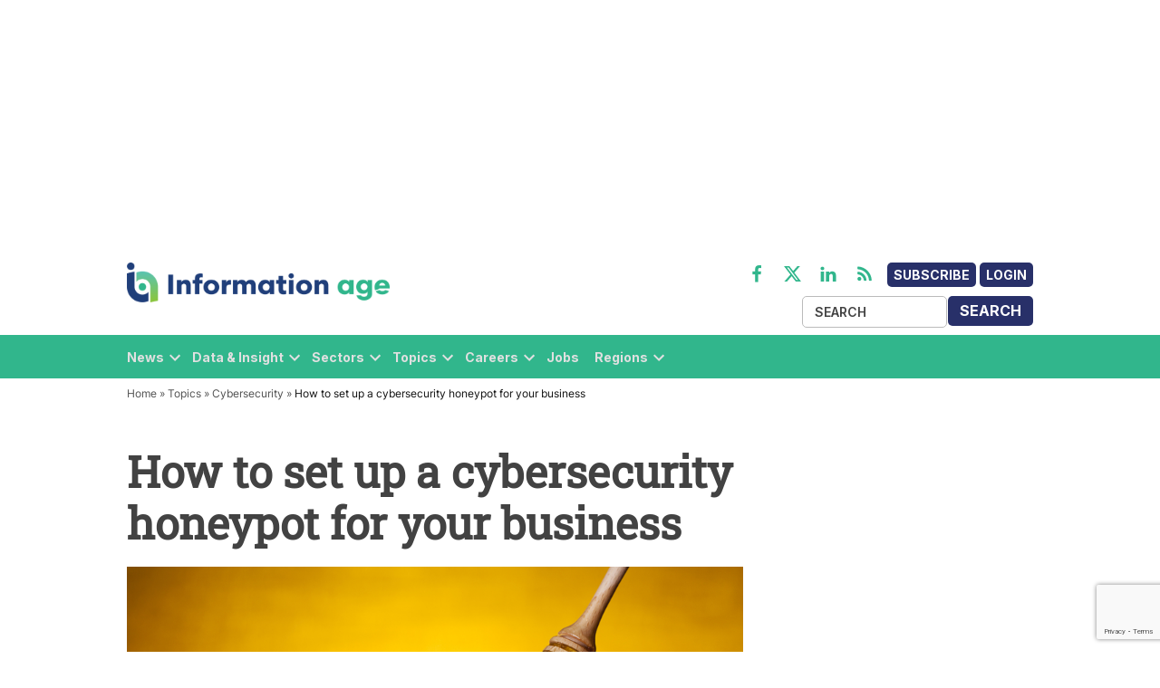

--- FILE ---
content_type: text/html; charset=utf-8
request_url: https://www.google.com/recaptcha/api2/anchor?ar=1&k=6LcVMM8pAAAAALqCtNoKVw0mOH41XeoQGw4effyE&co=aHR0cHM6Ly93d3cuaW5mb3JtYXRpb24tYWdlLmNvbTo0NDM.&hl=en&v=PoyoqOPhxBO7pBk68S4YbpHZ&size=invisible&anchor-ms=20000&execute-ms=30000&cb=wdafc7jbuv0z
body_size: 48566
content:
<!DOCTYPE HTML><html dir="ltr" lang="en"><head><meta http-equiv="Content-Type" content="text/html; charset=UTF-8">
<meta http-equiv="X-UA-Compatible" content="IE=edge">
<title>reCAPTCHA</title>
<style type="text/css">
/* cyrillic-ext */
@font-face {
  font-family: 'Roboto';
  font-style: normal;
  font-weight: 400;
  font-stretch: 100%;
  src: url(//fonts.gstatic.com/s/roboto/v48/KFO7CnqEu92Fr1ME7kSn66aGLdTylUAMa3GUBHMdazTgWw.woff2) format('woff2');
  unicode-range: U+0460-052F, U+1C80-1C8A, U+20B4, U+2DE0-2DFF, U+A640-A69F, U+FE2E-FE2F;
}
/* cyrillic */
@font-face {
  font-family: 'Roboto';
  font-style: normal;
  font-weight: 400;
  font-stretch: 100%;
  src: url(//fonts.gstatic.com/s/roboto/v48/KFO7CnqEu92Fr1ME7kSn66aGLdTylUAMa3iUBHMdazTgWw.woff2) format('woff2');
  unicode-range: U+0301, U+0400-045F, U+0490-0491, U+04B0-04B1, U+2116;
}
/* greek-ext */
@font-face {
  font-family: 'Roboto';
  font-style: normal;
  font-weight: 400;
  font-stretch: 100%;
  src: url(//fonts.gstatic.com/s/roboto/v48/KFO7CnqEu92Fr1ME7kSn66aGLdTylUAMa3CUBHMdazTgWw.woff2) format('woff2');
  unicode-range: U+1F00-1FFF;
}
/* greek */
@font-face {
  font-family: 'Roboto';
  font-style: normal;
  font-weight: 400;
  font-stretch: 100%;
  src: url(//fonts.gstatic.com/s/roboto/v48/KFO7CnqEu92Fr1ME7kSn66aGLdTylUAMa3-UBHMdazTgWw.woff2) format('woff2');
  unicode-range: U+0370-0377, U+037A-037F, U+0384-038A, U+038C, U+038E-03A1, U+03A3-03FF;
}
/* math */
@font-face {
  font-family: 'Roboto';
  font-style: normal;
  font-weight: 400;
  font-stretch: 100%;
  src: url(//fonts.gstatic.com/s/roboto/v48/KFO7CnqEu92Fr1ME7kSn66aGLdTylUAMawCUBHMdazTgWw.woff2) format('woff2');
  unicode-range: U+0302-0303, U+0305, U+0307-0308, U+0310, U+0312, U+0315, U+031A, U+0326-0327, U+032C, U+032F-0330, U+0332-0333, U+0338, U+033A, U+0346, U+034D, U+0391-03A1, U+03A3-03A9, U+03B1-03C9, U+03D1, U+03D5-03D6, U+03F0-03F1, U+03F4-03F5, U+2016-2017, U+2034-2038, U+203C, U+2040, U+2043, U+2047, U+2050, U+2057, U+205F, U+2070-2071, U+2074-208E, U+2090-209C, U+20D0-20DC, U+20E1, U+20E5-20EF, U+2100-2112, U+2114-2115, U+2117-2121, U+2123-214F, U+2190, U+2192, U+2194-21AE, U+21B0-21E5, U+21F1-21F2, U+21F4-2211, U+2213-2214, U+2216-22FF, U+2308-230B, U+2310, U+2319, U+231C-2321, U+2336-237A, U+237C, U+2395, U+239B-23B7, U+23D0, U+23DC-23E1, U+2474-2475, U+25AF, U+25B3, U+25B7, U+25BD, U+25C1, U+25CA, U+25CC, U+25FB, U+266D-266F, U+27C0-27FF, U+2900-2AFF, U+2B0E-2B11, U+2B30-2B4C, U+2BFE, U+3030, U+FF5B, U+FF5D, U+1D400-1D7FF, U+1EE00-1EEFF;
}
/* symbols */
@font-face {
  font-family: 'Roboto';
  font-style: normal;
  font-weight: 400;
  font-stretch: 100%;
  src: url(//fonts.gstatic.com/s/roboto/v48/KFO7CnqEu92Fr1ME7kSn66aGLdTylUAMaxKUBHMdazTgWw.woff2) format('woff2');
  unicode-range: U+0001-000C, U+000E-001F, U+007F-009F, U+20DD-20E0, U+20E2-20E4, U+2150-218F, U+2190, U+2192, U+2194-2199, U+21AF, U+21E6-21F0, U+21F3, U+2218-2219, U+2299, U+22C4-22C6, U+2300-243F, U+2440-244A, U+2460-24FF, U+25A0-27BF, U+2800-28FF, U+2921-2922, U+2981, U+29BF, U+29EB, U+2B00-2BFF, U+4DC0-4DFF, U+FFF9-FFFB, U+10140-1018E, U+10190-1019C, U+101A0, U+101D0-101FD, U+102E0-102FB, U+10E60-10E7E, U+1D2C0-1D2D3, U+1D2E0-1D37F, U+1F000-1F0FF, U+1F100-1F1AD, U+1F1E6-1F1FF, U+1F30D-1F30F, U+1F315, U+1F31C, U+1F31E, U+1F320-1F32C, U+1F336, U+1F378, U+1F37D, U+1F382, U+1F393-1F39F, U+1F3A7-1F3A8, U+1F3AC-1F3AF, U+1F3C2, U+1F3C4-1F3C6, U+1F3CA-1F3CE, U+1F3D4-1F3E0, U+1F3ED, U+1F3F1-1F3F3, U+1F3F5-1F3F7, U+1F408, U+1F415, U+1F41F, U+1F426, U+1F43F, U+1F441-1F442, U+1F444, U+1F446-1F449, U+1F44C-1F44E, U+1F453, U+1F46A, U+1F47D, U+1F4A3, U+1F4B0, U+1F4B3, U+1F4B9, U+1F4BB, U+1F4BF, U+1F4C8-1F4CB, U+1F4D6, U+1F4DA, U+1F4DF, U+1F4E3-1F4E6, U+1F4EA-1F4ED, U+1F4F7, U+1F4F9-1F4FB, U+1F4FD-1F4FE, U+1F503, U+1F507-1F50B, U+1F50D, U+1F512-1F513, U+1F53E-1F54A, U+1F54F-1F5FA, U+1F610, U+1F650-1F67F, U+1F687, U+1F68D, U+1F691, U+1F694, U+1F698, U+1F6AD, U+1F6B2, U+1F6B9-1F6BA, U+1F6BC, U+1F6C6-1F6CF, U+1F6D3-1F6D7, U+1F6E0-1F6EA, U+1F6F0-1F6F3, U+1F6F7-1F6FC, U+1F700-1F7FF, U+1F800-1F80B, U+1F810-1F847, U+1F850-1F859, U+1F860-1F887, U+1F890-1F8AD, U+1F8B0-1F8BB, U+1F8C0-1F8C1, U+1F900-1F90B, U+1F93B, U+1F946, U+1F984, U+1F996, U+1F9E9, U+1FA00-1FA6F, U+1FA70-1FA7C, U+1FA80-1FA89, U+1FA8F-1FAC6, U+1FACE-1FADC, U+1FADF-1FAE9, U+1FAF0-1FAF8, U+1FB00-1FBFF;
}
/* vietnamese */
@font-face {
  font-family: 'Roboto';
  font-style: normal;
  font-weight: 400;
  font-stretch: 100%;
  src: url(//fonts.gstatic.com/s/roboto/v48/KFO7CnqEu92Fr1ME7kSn66aGLdTylUAMa3OUBHMdazTgWw.woff2) format('woff2');
  unicode-range: U+0102-0103, U+0110-0111, U+0128-0129, U+0168-0169, U+01A0-01A1, U+01AF-01B0, U+0300-0301, U+0303-0304, U+0308-0309, U+0323, U+0329, U+1EA0-1EF9, U+20AB;
}
/* latin-ext */
@font-face {
  font-family: 'Roboto';
  font-style: normal;
  font-weight: 400;
  font-stretch: 100%;
  src: url(//fonts.gstatic.com/s/roboto/v48/KFO7CnqEu92Fr1ME7kSn66aGLdTylUAMa3KUBHMdazTgWw.woff2) format('woff2');
  unicode-range: U+0100-02BA, U+02BD-02C5, U+02C7-02CC, U+02CE-02D7, U+02DD-02FF, U+0304, U+0308, U+0329, U+1D00-1DBF, U+1E00-1E9F, U+1EF2-1EFF, U+2020, U+20A0-20AB, U+20AD-20C0, U+2113, U+2C60-2C7F, U+A720-A7FF;
}
/* latin */
@font-face {
  font-family: 'Roboto';
  font-style: normal;
  font-weight: 400;
  font-stretch: 100%;
  src: url(//fonts.gstatic.com/s/roboto/v48/KFO7CnqEu92Fr1ME7kSn66aGLdTylUAMa3yUBHMdazQ.woff2) format('woff2');
  unicode-range: U+0000-00FF, U+0131, U+0152-0153, U+02BB-02BC, U+02C6, U+02DA, U+02DC, U+0304, U+0308, U+0329, U+2000-206F, U+20AC, U+2122, U+2191, U+2193, U+2212, U+2215, U+FEFF, U+FFFD;
}
/* cyrillic-ext */
@font-face {
  font-family: 'Roboto';
  font-style: normal;
  font-weight: 500;
  font-stretch: 100%;
  src: url(//fonts.gstatic.com/s/roboto/v48/KFO7CnqEu92Fr1ME7kSn66aGLdTylUAMa3GUBHMdazTgWw.woff2) format('woff2');
  unicode-range: U+0460-052F, U+1C80-1C8A, U+20B4, U+2DE0-2DFF, U+A640-A69F, U+FE2E-FE2F;
}
/* cyrillic */
@font-face {
  font-family: 'Roboto';
  font-style: normal;
  font-weight: 500;
  font-stretch: 100%;
  src: url(//fonts.gstatic.com/s/roboto/v48/KFO7CnqEu92Fr1ME7kSn66aGLdTylUAMa3iUBHMdazTgWw.woff2) format('woff2');
  unicode-range: U+0301, U+0400-045F, U+0490-0491, U+04B0-04B1, U+2116;
}
/* greek-ext */
@font-face {
  font-family: 'Roboto';
  font-style: normal;
  font-weight: 500;
  font-stretch: 100%;
  src: url(//fonts.gstatic.com/s/roboto/v48/KFO7CnqEu92Fr1ME7kSn66aGLdTylUAMa3CUBHMdazTgWw.woff2) format('woff2');
  unicode-range: U+1F00-1FFF;
}
/* greek */
@font-face {
  font-family: 'Roboto';
  font-style: normal;
  font-weight: 500;
  font-stretch: 100%;
  src: url(//fonts.gstatic.com/s/roboto/v48/KFO7CnqEu92Fr1ME7kSn66aGLdTylUAMa3-UBHMdazTgWw.woff2) format('woff2');
  unicode-range: U+0370-0377, U+037A-037F, U+0384-038A, U+038C, U+038E-03A1, U+03A3-03FF;
}
/* math */
@font-face {
  font-family: 'Roboto';
  font-style: normal;
  font-weight: 500;
  font-stretch: 100%;
  src: url(//fonts.gstatic.com/s/roboto/v48/KFO7CnqEu92Fr1ME7kSn66aGLdTylUAMawCUBHMdazTgWw.woff2) format('woff2');
  unicode-range: U+0302-0303, U+0305, U+0307-0308, U+0310, U+0312, U+0315, U+031A, U+0326-0327, U+032C, U+032F-0330, U+0332-0333, U+0338, U+033A, U+0346, U+034D, U+0391-03A1, U+03A3-03A9, U+03B1-03C9, U+03D1, U+03D5-03D6, U+03F0-03F1, U+03F4-03F5, U+2016-2017, U+2034-2038, U+203C, U+2040, U+2043, U+2047, U+2050, U+2057, U+205F, U+2070-2071, U+2074-208E, U+2090-209C, U+20D0-20DC, U+20E1, U+20E5-20EF, U+2100-2112, U+2114-2115, U+2117-2121, U+2123-214F, U+2190, U+2192, U+2194-21AE, U+21B0-21E5, U+21F1-21F2, U+21F4-2211, U+2213-2214, U+2216-22FF, U+2308-230B, U+2310, U+2319, U+231C-2321, U+2336-237A, U+237C, U+2395, U+239B-23B7, U+23D0, U+23DC-23E1, U+2474-2475, U+25AF, U+25B3, U+25B7, U+25BD, U+25C1, U+25CA, U+25CC, U+25FB, U+266D-266F, U+27C0-27FF, U+2900-2AFF, U+2B0E-2B11, U+2B30-2B4C, U+2BFE, U+3030, U+FF5B, U+FF5D, U+1D400-1D7FF, U+1EE00-1EEFF;
}
/* symbols */
@font-face {
  font-family: 'Roboto';
  font-style: normal;
  font-weight: 500;
  font-stretch: 100%;
  src: url(//fonts.gstatic.com/s/roboto/v48/KFO7CnqEu92Fr1ME7kSn66aGLdTylUAMaxKUBHMdazTgWw.woff2) format('woff2');
  unicode-range: U+0001-000C, U+000E-001F, U+007F-009F, U+20DD-20E0, U+20E2-20E4, U+2150-218F, U+2190, U+2192, U+2194-2199, U+21AF, U+21E6-21F0, U+21F3, U+2218-2219, U+2299, U+22C4-22C6, U+2300-243F, U+2440-244A, U+2460-24FF, U+25A0-27BF, U+2800-28FF, U+2921-2922, U+2981, U+29BF, U+29EB, U+2B00-2BFF, U+4DC0-4DFF, U+FFF9-FFFB, U+10140-1018E, U+10190-1019C, U+101A0, U+101D0-101FD, U+102E0-102FB, U+10E60-10E7E, U+1D2C0-1D2D3, U+1D2E0-1D37F, U+1F000-1F0FF, U+1F100-1F1AD, U+1F1E6-1F1FF, U+1F30D-1F30F, U+1F315, U+1F31C, U+1F31E, U+1F320-1F32C, U+1F336, U+1F378, U+1F37D, U+1F382, U+1F393-1F39F, U+1F3A7-1F3A8, U+1F3AC-1F3AF, U+1F3C2, U+1F3C4-1F3C6, U+1F3CA-1F3CE, U+1F3D4-1F3E0, U+1F3ED, U+1F3F1-1F3F3, U+1F3F5-1F3F7, U+1F408, U+1F415, U+1F41F, U+1F426, U+1F43F, U+1F441-1F442, U+1F444, U+1F446-1F449, U+1F44C-1F44E, U+1F453, U+1F46A, U+1F47D, U+1F4A3, U+1F4B0, U+1F4B3, U+1F4B9, U+1F4BB, U+1F4BF, U+1F4C8-1F4CB, U+1F4D6, U+1F4DA, U+1F4DF, U+1F4E3-1F4E6, U+1F4EA-1F4ED, U+1F4F7, U+1F4F9-1F4FB, U+1F4FD-1F4FE, U+1F503, U+1F507-1F50B, U+1F50D, U+1F512-1F513, U+1F53E-1F54A, U+1F54F-1F5FA, U+1F610, U+1F650-1F67F, U+1F687, U+1F68D, U+1F691, U+1F694, U+1F698, U+1F6AD, U+1F6B2, U+1F6B9-1F6BA, U+1F6BC, U+1F6C6-1F6CF, U+1F6D3-1F6D7, U+1F6E0-1F6EA, U+1F6F0-1F6F3, U+1F6F7-1F6FC, U+1F700-1F7FF, U+1F800-1F80B, U+1F810-1F847, U+1F850-1F859, U+1F860-1F887, U+1F890-1F8AD, U+1F8B0-1F8BB, U+1F8C0-1F8C1, U+1F900-1F90B, U+1F93B, U+1F946, U+1F984, U+1F996, U+1F9E9, U+1FA00-1FA6F, U+1FA70-1FA7C, U+1FA80-1FA89, U+1FA8F-1FAC6, U+1FACE-1FADC, U+1FADF-1FAE9, U+1FAF0-1FAF8, U+1FB00-1FBFF;
}
/* vietnamese */
@font-face {
  font-family: 'Roboto';
  font-style: normal;
  font-weight: 500;
  font-stretch: 100%;
  src: url(//fonts.gstatic.com/s/roboto/v48/KFO7CnqEu92Fr1ME7kSn66aGLdTylUAMa3OUBHMdazTgWw.woff2) format('woff2');
  unicode-range: U+0102-0103, U+0110-0111, U+0128-0129, U+0168-0169, U+01A0-01A1, U+01AF-01B0, U+0300-0301, U+0303-0304, U+0308-0309, U+0323, U+0329, U+1EA0-1EF9, U+20AB;
}
/* latin-ext */
@font-face {
  font-family: 'Roboto';
  font-style: normal;
  font-weight: 500;
  font-stretch: 100%;
  src: url(//fonts.gstatic.com/s/roboto/v48/KFO7CnqEu92Fr1ME7kSn66aGLdTylUAMa3KUBHMdazTgWw.woff2) format('woff2');
  unicode-range: U+0100-02BA, U+02BD-02C5, U+02C7-02CC, U+02CE-02D7, U+02DD-02FF, U+0304, U+0308, U+0329, U+1D00-1DBF, U+1E00-1E9F, U+1EF2-1EFF, U+2020, U+20A0-20AB, U+20AD-20C0, U+2113, U+2C60-2C7F, U+A720-A7FF;
}
/* latin */
@font-face {
  font-family: 'Roboto';
  font-style: normal;
  font-weight: 500;
  font-stretch: 100%;
  src: url(//fonts.gstatic.com/s/roboto/v48/KFO7CnqEu92Fr1ME7kSn66aGLdTylUAMa3yUBHMdazQ.woff2) format('woff2');
  unicode-range: U+0000-00FF, U+0131, U+0152-0153, U+02BB-02BC, U+02C6, U+02DA, U+02DC, U+0304, U+0308, U+0329, U+2000-206F, U+20AC, U+2122, U+2191, U+2193, U+2212, U+2215, U+FEFF, U+FFFD;
}
/* cyrillic-ext */
@font-face {
  font-family: 'Roboto';
  font-style: normal;
  font-weight: 900;
  font-stretch: 100%;
  src: url(//fonts.gstatic.com/s/roboto/v48/KFO7CnqEu92Fr1ME7kSn66aGLdTylUAMa3GUBHMdazTgWw.woff2) format('woff2');
  unicode-range: U+0460-052F, U+1C80-1C8A, U+20B4, U+2DE0-2DFF, U+A640-A69F, U+FE2E-FE2F;
}
/* cyrillic */
@font-face {
  font-family: 'Roboto';
  font-style: normal;
  font-weight: 900;
  font-stretch: 100%;
  src: url(//fonts.gstatic.com/s/roboto/v48/KFO7CnqEu92Fr1ME7kSn66aGLdTylUAMa3iUBHMdazTgWw.woff2) format('woff2');
  unicode-range: U+0301, U+0400-045F, U+0490-0491, U+04B0-04B1, U+2116;
}
/* greek-ext */
@font-face {
  font-family: 'Roboto';
  font-style: normal;
  font-weight: 900;
  font-stretch: 100%;
  src: url(//fonts.gstatic.com/s/roboto/v48/KFO7CnqEu92Fr1ME7kSn66aGLdTylUAMa3CUBHMdazTgWw.woff2) format('woff2');
  unicode-range: U+1F00-1FFF;
}
/* greek */
@font-face {
  font-family: 'Roboto';
  font-style: normal;
  font-weight: 900;
  font-stretch: 100%;
  src: url(//fonts.gstatic.com/s/roboto/v48/KFO7CnqEu92Fr1ME7kSn66aGLdTylUAMa3-UBHMdazTgWw.woff2) format('woff2');
  unicode-range: U+0370-0377, U+037A-037F, U+0384-038A, U+038C, U+038E-03A1, U+03A3-03FF;
}
/* math */
@font-face {
  font-family: 'Roboto';
  font-style: normal;
  font-weight: 900;
  font-stretch: 100%;
  src: url(//fonts.gstatic.com/s/roboto/v48/KFO7CnqEu92Fr1ME7kSn66aGLdTylUAMawCUBHMdazTgWw.woff2) format('woff2');
  unicode-range: U+0302-0303, U+0305, U+0307-0308, U+0310, U+0312, U+0315, U+031A, U+0326-0327, U+032C, U+032F-0330, U+0332-0333, U+0338, U+033A, U+0346, U+034D, U+0391-03A1, U+03A3-03A9, U+03B1-03C9, U+03D1, U+03D5-03D6, U+03F0-03F1, U+03F4-03F5, U+2016-2017, U+2034-2038, U+203C, U+2040, U+2043, U+2047, U+2050, U+2057, U+205F, U+2070-2071, U+2074-208E, U+2090-209C, U+20D0-20DC, U+20E1, U+20E5-20EF, U+2100-2112, U+2114-2115, U+2117-2121, U+2123-214F, U+2190, U+2192, U+2194-21AE, U+21B0-21E5, U+21F1-21F2, U+21F4-2211, U+2213-2214, U+2216-22FF, U+2308-230B, U+2310, U+2319, U+231C-2321, U+2336-237A, U+237C, U+2395, U+239B-23B7, U+23D0, U+23DC-23E1, U+2474-2475, U+25AF, U+25B3, U+25B7, U+25BD, U+25C1, U+25CA, U+25CC, U+25FB, U+266D-266F, U+27C0-27FF, U+2900-2AFF, U+2B0E-2B11, U+2B30-2B4C, U+2BFE, U+3030, U+FF5B, U+FF5D, U+1D400-1D7FF, U+1EE00-1EEFF;
}
/* symbols */
@font-face {
  font-family: 'Roboto';
  font-style: normal;
  font-weight: 900;
  font-stretch: 100%;
  src: url(//fonts.gstatic.com/s/roboto/v48/KFO7CnqEu92Fr1ME7kSn66aGLdTylUAMaxKUBHMdazTgWw.woff2) format('woff2');
  unicode-range: U+0001-000C, U+000E-001F, U+007F-009F, U+20DD-20E0, U+20E2-20E4, U+2150-218F, U+2190, U+2192, U+2194-2199, U+21AF, U+21E6-21F0, U+21F3, U+2218-2219, U+2299, U+22C4-22C6, U+2300-243F, U+2440-244A, U+2460-24FF, U+25A0-27BF, U+2800-28FF, U+2921-2922, U+2981, U+29BF, U+29EB, U+2B00-2BFF, U+4DC0-4DFF, U+FFF9-FFFB, U+10140-1018E, U+10190-1019C, U+101A0, U+101D0-101FD, U+102E0-102FB, U+10E60-10E7E, U+1D2C0-1D2D3, U+1D2E0-1D37F, U+1F000-1F0FF, U+1F100-1F1AD, U+1F1E6-1F1FF, U+1F30D-1F30F, U+1F315, U+1F31C, U+1F31E, U+1F320-1F32C, U+1F336, U+1F378, U+1F37D, U+1F382, U+1F393-1F39F, U+1F3A7-1F3A8, U+1F3AC-1F3AF, U+1F3C2, U+1F3C4-1F3C6, U+1F3CA-1F3CE, U+1F3D4-1F3E0, U+1F3ED, U+1F3F1-1F3F3, U+1F3F5-1F3F7, U+1F408, U+1F415, U+1F41F, U+1F426, U+1F43F, U+1F441-1F442, U+1F444, U+1F446-1F449, U+1F44C-1F44E, U+1F453, U+1F46A, U+1F47D, U+1F4A3, U+1F4B0, U+1F4B3, U+1F4B9, U+1F4BB, U+1F4BF, U+1F4C8-1F4CB, U+1F4D6, U+1F4DA, U+1F4DF, U+1F4E3-1F4E6, U+1F4EA-1F4ED, U+1F4F7, U+1F4F9-1F4FB, U+1F4FD-1F4FE, U+1F503, U+1F507-1F50B, U+1F50D, U+1F512-1F513, U+1F53E-1F54A, U+1F54F-1F5FA, U+1F610, U+1F650-1F67F, U+1F687, U+1F68D, U+1F691, U+1F694, U+1F698, U+1F6AD, U+1F6B2, U+1F6B9-1F6BA, U+1F6BC, U+1F6C6-1F6CF, U+1F6D3-1F6D7, U+1F6E0-1F6EA, U+1F6F0-1F6F3, U+1F6F7-1F6FC, U+1F700-1F7FF, U+1F800-1F80B, U+1F810-1F847, U+1F850-1F859, U+1F860-1F887, U+1F890-1F8AD, U+1F8B0-1F8BB, U+1F8C0-1F8C1, U+1F900-1F90B, U+1F93B, U+1F946, U+1F984, U+1F996, U+1F9E9, U+1FA00-1FA6F, U+1FA70-1FA7C, U+1FA80-1FA89, U+1FA8F-1FAC6, U+1FACE-1FADC, U+1FADF-1FAE9, U+1FAF0-1FAF8, U+1FB00-1FBFF;
}
/* vietnamese */
@font-face {
  font-family: 'Roboto';
  font-style: normal;
  font-weight: 900;
  font-stretch: 100%;
  src: url(//fonts.gstatic.com/s/roboto/v48/KFO7CnqEu92Fr1ME7kSn66aGLdTylUAMa3OUBHMdazTgWw.woff2) format('woff2');
  unicode-range: U+0102-0103, U+0110-0111, U+0128-0129, U+0168-0169, U+01A0-01A1, U+01AF-01B0, U+0300-0301, U+0303-0304, U+0308-0309, U+0323, U+0329, U+1EA0-1EF9, U+20AB;
}
/* latin-ext */
@font-face {
  font-family: 'Roboto';
  font-style: normal;
  font-weight: 900;
  font-stretch: 100%;
  src: url(//fonts.gstatic.com/s/roboto/v48/KFO7CnqEu92Fr1ME7kSn66aGLdTylUAMa3KUBHMdazTgWw.woff2) format('woff2');
  unicode-range: U+0100-02BA, U+02BD-02C5, U+02C7-02CC, U+02CE-02D7, U+02DD-02FF, U+0304, U+0308, U+0329, U+1D00-1DBF, U+1E00-1E9F, U+1EF2-1EFF, U+2020, U+20A0-20AB, U+20AD-20C0, U+2113, U+2C60-2C7F, U+A720-A7FF;
}
/* latin */
@font-face {
  font-family: 'Roboto';
  font-style: normal;
  font-weight: 900;
  font-stretch: 100%;
  src: url(//fonts.gstatic.com/s/roboto/v48/KFO7CnqEu92Fr1ME7kSn66aGLdTylUAMa3yUBHMdazQ.woff2) format('woff2');
  unicode-range: U+0000-00FF, U+0131, U+0152-0153, U+02BB-02BC, U+02C6, U+02DA, U+02DC, U+0304, U+0308, U+0329, U+2000-206F, U+20AC, U+2122, U+2191, U+2193, U+2212, U+2215, U+FEFF, U+FFFD;
}

</style>
<link rel="stylesheet" type="text/css" href="https://www.gstatic.com/recaptcha/releases/PoyoqOPhxBO7pBk68S4YbpHZ/styles__ltr.css">
<script nonce="zLjMkgeaHH4yt7CmazIL1A" type="text/javascript">window['__recaptcha_api'] = 'https://www.google.com/recaptcha/api2/';</script>
<script type="text/javascript" src="https://www.gstatic.com/recaptcha/releases/PoyoqOPhxBO7pBk68S4YbpHZ/recaptcha__en.js" nonce="zLjMkgeaHH4yt7CmazIL1A">
      
    </script></head>
<body><div id="rc-anchor-alert" class="rc-anchor-alert"></div>
<input type="hidden" id="recaptcha-token" value="[base64]">
<script type="text/javascript" nonce="zLjMkgeaHH4yt7CmazIL1A">
      recaptcha.anchor.Main.init("[\x22ainput\x22,[\x22bgdata\x22,\x22\x22,\[base64]/[base64]/UltIKytdPWE6KGE8MjA0OD9SW0grK109YT4+NnwxOTI6KChhJjY0NTEyKT09NTUyOTYmJnErMTxoLmxlbmd0aCYmKGguY2hhckNvZGVBdChxKzEpJjY0NTEyKT09NTYzMjA/[base64]/MjU1OlI/[base64]/[base64]/[base64]/[base64]/[base64]/[base64]/[base64]/[base64]/[base64]/[base64]\x22,\[base64]\\u003d\x22,\x22w4c9wpYqw6Rnw7IIwqnDssOFw7vCvcOcFsKrw611w5fCth06b8OzP8KPw6LDpMKQwofDgsKFRcKzw67CrxhmwqNvwpl5Zh/DlEzDhBVuaC0Gw551J8O3DsKGw6lGMMKPL8ObXT4Nw77CksK/w4fDgHzDsg/[base64]/PcKNCsOMwpjDg1HCnkLCqcKUMEgLw4lYC2PDuMOfSsOtw4vDrVLCtsKFw4Y8T3pOw5zCjcOFwrcjw5XDhF/DmCfDlHkpw6bDosKqw4/[base64]/DtERQw6JpwrfCsklkwrvCt37DusK3w5Jtw43DusOUwq0ScMOiAcOlwoDDm8KjwrVlXVQqw5hjw7XCtirCsBQVTTYwKnzCl8KJS8K1wpZvEcOHdsKKUzx0e8OkIBM/woJsw6gefcK5d8OUwrjCq0TClxMKPcK4wq3DhBA4ZMKoKcOMancKw7HDhcOVKUHDp8KJw7M6QDnDu8KIw6VFWcKYcgXDo3RrwoJUwqfDksOWUsOLwrLCqsKcwq/ConxXw7TCjsK4GxzDmcODw6psN8KTMyUALMK2TsOpw4zDimoxNsO5bsOow43CqgvCnsOcRsOdPA3Cn8KePsKVw7wPQig/[base64]/w5Rww5k7QsKow6DCgWoYw6wGPjbDjsK+w7xHw53DgsKXeMKxWyZ3FDtwXMOuwp/Ch8K9QQBsw4Mlw47DoMOdw7szw7jDjTM+w4HChjvCnUXCh8KiwrkEwrTCrcOfwr89w7/Dj8OJw5bDs8OqQ8O+OXrDvUURwp/ClcKVwo98wrDDv8Olw6IpLQTDv8O8w6AZwrdwwrnCt1Riw48hwr3DqGhywp5wHnTCgsKhw60xGyklwrzCjMOXOHVdHsKsw68Xw7RSfzRTQsOewqkNYWNCcAcFwotoa8O0wrN5wrcKw7HChsKdw45vNMKHdW/CtcOdw6XCnsKQw7J9J8OPQ8OfwpnClDRVBcK3w67Dr8KZwrcqwrTDtxkLRsKjdWceFsOaw7EpMMOLdMOxPH3ClX1qCcKnTG/DsMOtFxzCgcK2w4DDsMKUP8OPwonDrGrCvsO5w5rDiHnDjxzCpsOsIMKvw7EhZz58wrE/DjYxw5LCscK8w7rDmMOdw5rDpcOdwo55WMOVw73DmMOlw7o3ZzzDm0FrKgIhwoULw7ZxwpnChQfDkE0jPDbDncOJDF/CpjzDqMKoARPDi8KYwq/[base64]/DhCBBwqkFBwkhPFAgwqHCiMOYwp7DmcKxwrJ+w4YQfiMQw5tgbTnDiMKdwpbDm8ONw6LDvjzDoEkzw5/Cv8KPFMOIZQbDoFTDm3zClMK4RjMISnHCmQHDoMKtw4QxSCMpwqLDgjgqbVfCqSLDug8MURnChMK8WcOMSQhPw5ZlD8K/w7g1ViIBScOvw4/CtsKTCjlXw6TDp8O1HmEIccOLAMOQVwfCqnFowrHDkMKLwrMtfQjDqsKPHMKTWVzCmzvDkMKeOBMxRgDDocODwogSw58pG8KmCcOgwpzCpMKrPG9Uw6M3WMOOWcKvw6/Chz12F8K+w4RPBilcEsKdw4vDn3LDnMOxw4vDksKfw4nDvsKMDcKTbyMhUm/DiMKJw5QnEcOtw4fCpW3CvcOEw63Cs8Kgw4fDnsKGw4PCqsKOwqQQw79NwrvCvsKQUULDnMKgLQh+w5sgExg4w57DuX7Cv2bDrcOEw6kdSlzCsQRVw7vCmXTDgcKFbMKoV8KtVB7CicKqQF/Dv3wNFcK9a8Ozw5Uvw6VqFBdVwrpJw5sxRcOAAcKHwqJcLMOfw67CisKHJTBww65Pw63DhhBVw7/DmcKRORTDq8KZw4YTHcO9PsKowqXDs8O8OMOqWiR6wrQ4DMOcVsKMw7jDo1Vbw5dlMyhnwo7DicKhAMOSwrAlw77DhsOdwo/[base64]/Cp8KKwrzDnMO7wrXDpizClMO/SQnDuHlKE29Aw7zDqcKFE8ObJMK3DzzDt8OTw4FSX8KONThQV8KUEsKbCgzDmkzDvsO5w5bDhcOJTcOywrjDnsKMw5zDiEo6w5wCw6cTPC9sfB9nworDimLCrn7CnFHDkTHDgj7DkQ7Ds8OLwoE4IU7Dg1ViH8Odwq8Zwo/DlcKZwpcXw54/G8OoFMKKwoJnCsOAwoHCusOzw4tLw4Iww5kCwp1DOMOOwoRGNwXCsWEfw6HDhiHCvMOVwqU3JlvChRZDwql5wrE7ZMOIKsOMwq06wpx+w7lUwqZuRFXCuhbClnrDqkR9w4nCqMKsTcOFwozDksKRwr/CrsKwwoPDrsK9w7XDssOCG3BQcxVKwqDCjxxudsKfDcORLcKbw4JLwqjDuSRmwqwMwptrwrtGXEAVw7gMeXYQBsK9GMO+Gklxw6TDpsOYwqzDshw/NsONUBTChsOCNcKzRFTCvMO6wokVNsOtVMKvw5oCKcOTNcKVw4csw6lpwpvDv8ONwoDCnRvDjcKJw6ovL8KnPMOeO8K1RjrDk8O4cVYSallaw4l3wrnDs8OEwqgkw4fCqSAiw5LClcO+w5PClMOFwqbDhsOzOcKSGsOrUW09D8OHF8K/U8O/[base64]/Co8KTJMKkwo/CmMKtJUPCl0LDnMKkwrrDvMK+Y8OMOQTDpMKgwqTDnF/[base64]/DlAnDnlLDjgPCvsK/[base64]/ChQkzw6/Dt3TDmsOxXcKhwoFPwprDn8Knwrw+wo7CtMKewo9Fw6xIw5LDpsONw7rCgXjDuyvCncOAXxHCvsKmJsOKwoHCskjDj8Ksw5ZxTMO/w7QpUsKafsKpwphMcsOXw4bDvcOLciXCmHHDg1gSw68gD1YkAUXDt3HCl8O3BHFXw61PwqAqwq7CuMKJw4spW8KNw6gzw6cpwpnClEzDh2vCrMOrwqbDk13DncOPwojClnDCg8OpdsKQCSzCoxPCnl/DosOsK1lFwpvCqMONw5hHSi9jworDqVfDlMKbPxjCkMOEw7PCsMKBw6jCiMKtwpIGwoXCg0XCnSvCoXXDm8KbHE7Dp8KIAsOBbsO/JFZow4fCokLDghQIw4LCj8OIwpRQLMO9Li53J8K5w5sswpnCqcOZBMOUQz9TwprDnT/DnlUGKhbDtMOow45kw4J0wo3CjHvCmcOdYMOAwoIuKsOjBsK5wqPDiGMlZ8OGUUnCjDfDhwkNU8Oqw6rDkmEJeMKGwpFvKcObYC/CsMKaHMKmT8OqHQvCo8O7ScOhGnMWR0rDhsKPOcOGw45xI2c1wpYlRsO6wrzDicOGa8KFwpJSQWnDgHDCh1trIMKJL8Ozw6/CswfDqMKbTMOHClTDoMKAJRlJRHrCrwfCrMOCw5PDuDbDoUpLw5JUX0UGHHR4KcKQwqzDujTCrBDDnMOjw4IVwq5xwqAARsKDTcK0w6FtLRoRbn7Dn0wHQsOswpRBwpPDvcO9csK9wr/CgsODwqPCo8OtPMKpwoxXdMOpw5LCvMOIwpjDn8O/wrEaDsKcNMOkw5bDjsKpw7tqwr7DssOzTDgiPSACw7BQTGUwwqwqw7UWa1vCncKhw55twpdTZh3CmsO2YSXCrzhdwpbCqsKraS/DiSgswrbDpMOjw6DDksKWwrciwp9TMGYkBcOUwqjDrDjCu01oADTDpMOEI8O+wrzDtsOzw5rCiMKJwpLCjxVYwoBBWMKcYsOhw7TCoEswwrohZMKQDMOFw7nDisO+w5pEH8Krw5EWOcKGNBlSw6/CrcO4w5HDrQAmelZqTcKxwonDqCBEw6YYSsK3wphuRsOxw5LDsX1Qw50cwq1mwoshwpbDtnjCj8K0XAbCpVzDrMOuFkbCgcKRagHCosOdd1sOw7TCt33DncO9VsKDZB7Cm8KHw4fDnsKmwozDtngIbzx+YMKqMHlowqR/[base64]/w5nCmllEw7dUwr/Do1kDw4YPw7LDocK/X8K3w7TDpgk/w7dXHQY/w43DicKyw6TCkMK/A03Dgk/CjsKbQC5mNC/DkcK3f8ODQUlBEigfO1LDkMObOm0vFQl9wrrDon/Du8K1w40ew4XCr05jwrtOwo5wQlXDrMOgFMOvwqDCmcKbdMOhX8OIMxRoYy5rEgFhwrDCuFvDj1kqIwTDucKgY0rDssKfUmfCpSkZZcK1YiDDgcKpwoTDv0kQZcOKO8OXwoI7wonChcOqWxIPwpLClsOqwpoNaxTCkMKgwo9ew4vCmcOcesOOVyFNwqbCucO3w6h/woDCulrDmhM5asKrwqRgLEkMJcKmUsO+wpbDuMKsw4PDuMOuw4U3w4fCjcO6R8OaUcOAckPCi8Ohwrsfwoovwp4RaQDCv3PChD5qM8OoF2nDoMKkOsKXZlTChcOfO8OjdwfDpsOuY13DuTPDrsK/GMKYKWzDgcKiRDAjSmAifsOMMXgkw6hvBsKhw7hPwo/ClzoCw67Dl8Kww4fCssK4OMKAcQFiPxMYWi/Du8OqYUROFcKkdkXDssK/w7/DqE8Mw6HCl8OWRRwZw7Y8NMKJYcKLbG7DhMOFwrBuDwPDpcKUO8Kcw7hgworChRDDpi7DkjpBw5wawqLDi8OQwr8aNlLDt8OMwpTDmxF1w7zCucKaA8KCwofCuiPDlMOqwrbCi8K6wr7Dr8OWwq3CjXXDtcOtw6xUSGESwrTCv8KXwrHCiFVlGS/DuiUfU8K3c8OUw47DmsOwwo9ZwqoRUMKFZT3CtDbDq0LCoMOTNMOww7liMMOkYMORwr/[base64]/UcK3PjBXAyJdHsOuwpXDmS3Ck8O4w7bDk2zCg8KuwpAuL2PCocKSJsKAXkZRw59YwpnCusKVw5PCjsO0wqMOYsOKw608UsOAYwFueEHDtG7DlT3CtMKdwrzClMKswpTDkQFZbsOCexTDicKGwo5sJUbCnUDDoGPDn8OJwoPDrsOQw648FWnCtj3Ch3F6AMKFwpDDpm/ChEzCrW1HN8OCwpIWCQgJL8K2wrcPwr3Cq8KVwoRGwrnDlRcrwqDCoQnCtsKvwrV0TkLCpw3ChXbCoh/Cv8O4woJawoPCsiEmCsKiRT3Doi0vNRrCuwzDkcOKw6/DpcOHwo7DmVTCh3MDAsOVwpzDl8OmR8KZw7Nzw5LDlMKVwrRMw4kaw7dwcMO/[base64]/CrEjDucK0w7xXwpZCw5TCu0LCnsKQw4bDvcKkd0YYwq3Ci2zCh8OGZyfDgsOTeMKUwobCkzvCiMOQCsOxP3jDh3pTwo3CrsKMTcOKwqvCtMO3woXDqhMJw5nCjj4QwqB1wqlGwq/CrMO1LzrDilZoWjAJZyJAM8Oewp0CB8Oxw5ddw6nDuMOfA8OVwrN2MCYaw74bNRFLw4EyMsOPJAc0w6bDjMK7wqwrfsOBTcOFw7LDnMKtwqp1wqzDr8KoK8KvwqfDr0TCjDMfIMKYNxfCk1vCkmYORm3DvsKzwo4Ww4h2CMOUQw/[base64]/woZtwp0MwqDCnlTDscOzw7EzZ8OJFMOYN8KQRcOWf8OaecKbEsKywqkFwqk7wpo7wqVbXMKdIUfCq8KEXCs9YykvAMKTQ8KDN8KUwrx8a0fCo3nClFjDnsOOw5hmaxHDr8Kpwp7CkcOQwrPCkcOYw6VZcMK+IDYuwrnCicOhVyPDrW9VTsO1BUXDmcOMwpFfCsO4wpB/w5/Ch8OENUluw57CkcKDZxkdw5XClx/CkUrCssOGLMOsYBo5w6fDtHzCtDbDtylFw65TLsOXwrTDhxlhwqt/wqwYRMOzwrp1HybDgwnDlMK2wolTLMKLwpQZw6tjw7lVw7xTw7sYwp/CjsKbJWbCjnBTw68rwqHDjXTDv3JQw5Zqwq4mw7EDwqbDjyA+d8KUV8Orw7/ChcOQw6Vvwo3CosOpwoPDklIFwpsMw4rDgyDCuHHDrxzCjlbCisKow53Dn8OMY14fwqopwo/DnFDCgMKEwp/DiD1wPkPDrsOIHHQfKsKAekAywpzDoXvCu8KcFmnCh8OoMcObw7zCnMOgw6/DtcKPwrbComZpwokBEcKDw6Ibwp97wqPCoCnDr8OFbArCqMOQU1rDksOIf1pNFMOaZ8K+wpbDpsOFw6XDhkw0JUrDo8KMwr9hwrPDvmTCvcK8w4fDpsO3wpUaw5PDjMK0HgjDuQZuDRzDggJZw49TGl3DoCnCjcKNfyPDkMKHwpU/CR5FGcO0AcKLw4nDscKPw7DCsEtZFUfCksOAeMKHw5N5OHfCocK9w6zDtgAURS7DjsOsdMKgwqjCvAFBwpVCwqzCmcOjR8Kvw5jCg37Dig8Jw5jCmwtnwpPDi8KSwrzCjMKzYcOBwrfCrHHCh3XCqVRiw6vDuE7CkMOQQSUGWMKjw67DsiQ+Hg/Dk8K9CsKKwo7ChBrDgMOOaMKGJz0WU8KdZsKjanYcUcOZI8KewoDCpsKdworDuRFBw6RBwr/[base64]/DpcO0PSI1wqfClkfCvUrCvsKSwq7Dt8KELijCsBvDhx9nEV3Cn3DCohzCrMOUHzTDgcKKw7/Cpk5LwpMCw6fCjBvDhsK/NsKywovDpMOgwq7DqSl9w6LCvF5Bw5vCqsO9wqfCmllkwrbCrnLCuMKqLcK+wr/Cn3AAw6JZY2PDncKiw6QHw71CfGU4w4TCi0ZxwpJRwqfDigwCEhg+w7sxwrHCtlsQw5F9wrPDqRLDucOVCMKyw6fDncKPYMOaw4QjYMK6wpc8wqsYw7nDu8KFJnU2w6bClsOGw5w3w4LCrlbDlsKHEH/[base64]/[base64]/w5fDjX4ycMKHFGt1NsOdZWHCq2rChcODbxDCjjQXwrBcfgMAw5XDqDDCql56HlUaw5fDuzJawp17wpA/w5x/JcKew4HDk3zDr8O+w73CssOLwoFIfcOAwo0qwqMewrtdIMORI8O9wr/[base64]/[base64]/CpQfCj8K2WEhFMMO2wrZnwr/Di39Aw79+wpVGbsKZw7ZqEn3CncKow7RXwoIRZsKcPMKuwohTw6g3w6Njw4bDiCDDiMOJaVDDsCpVw7TDmsOkw7NwOxnDjsKbw5ZTwpN3cDvCskRPw6rDjV87wqsDw6bCvyDDpcKzWikjwrchwoE0QsOMw5lVw4/DuMOyDhQSTEQGXisBFzTDhMO+D0RCwpTDoMOuw47DjsOMw5ZEw4TCmsO1w6jDvsKuFT9nwqRhOMObwozDnjDDhsKnw6Q2wqp0E8OCDsKENDPDoMKHwoTCoEoqdxI9w4drVcK0w73CrcOYUUFCw6ISCcOndX/DgcKbwrduHMK6SVXDl8K3OMKqNUoZSsOVGDEnXAVswo/[base64]/[base64]/[base64]/[base64]/[base64]/ZkDCicOmHMKXWzppflbDo8KhUntawqvCswrCkMOXBgTDvsK2X1tCw7Zwwo4xw4sMw6VJTsKyLkfDpMKGOsOGM3RvwozDsyvCmMO+w517w6gFcsOdw4FCw4d4wo/[base64]/w6nCuk7ChX5VwrbDnMODw5ZMw41ZM8OHT8KVw73ClS/CnwDDjHTDnMOrTcO/dsKwZ8KrMMOaw5xxw43Cj8KGw4PCj8Ojw4HDl8O9Qnkrw4tfU8OuGTvDvsKPe3HDmVsgEsKfPcKATMKLw6hXw7tSw6Nww7hbGmYmVT7CsnEywrnDo8KCXn/DjQ/DhMOrw49Gw4TDkwrDlMORI8OFJR0ZXcO/U8Kybh3Dv1vCsGVZVsKYwqzCicKiw4nDkFTDmcKmw5bDnkzDqjJVw5B0w6c9woc3w7bDncK7wpXCicOnw4p/WSVxdiLClsO9w7cTSMOTEzgNw6Jmw4nCuMKFw5Mvw7NKwp/[base64]/[base64]/[base64]/IkhGw5NfD8OGTjceWkB1w6A7GjpESsOqf8OqVcKhw5PDvcOzw4hDw4A3V8Oswqx/UGo3wrHDrV08M8O2fE0swr3Co8Kww7hpw7jCvMK2OMOYw5TDqA7Cq8ONNsORw5nDpUfCqSHCusOawq83w5LDjTnCj8O8S8KqMlvDjMKZKcKkMMOuw7Mlw5hMwqIsTmXCkUzCqw7CtsOcExBrO3rCrUURw6oQPw7DvMKiPxJBFcK2wrMww5fCu07DnsK/w4dNw5jDkMKuwpx7N8O9woxmw6TDgMOzc2/CrjrDisOOwrxnTRLDm8OiOAXDpsOEScKwTyRNVMKnwo3Dt8KBCmnDlMOUwr17SVnDhsOqLm/CkMK8UxrDkcKlwohawpTDiU7CiCpfw7UdTcOxwqxhw7FlIsOnXG0QZnsADcOQdnBCfcOuw6NQWjPDnxzCoCFdDAI+w6/[base64]/w63DgcKuTcKBaQDDvsKRfWg1RcODKsOrw4LCpMK4cBlhw6nDoVbCm37CrMO7w5jDuDxcw40NOjjCvUrDn8KIwrhfACg6BhXDnX/CiRbChMKJRsKHwpLCgw0YwpjCrsOeFcOPJsOkw5MdHsOXNHY1C8Ofwp4fNiF4HMOCw5xXDERJw7rDo2wZw5/CqcKzFsOTFV/DumcOWGDDjy1oc8OpJMKDAMO5wo/DiMKmNysPQMK1WBfDhcKEwpBBZ0hebMOxFE1Ww6nCjsOBbsK7BsKDw5/CsMO8LcK2E8KDw7TCrsO0wrRHw5fDvHUzQRNdScKqAsK8TnPDtsOiwohxXTw0w7LCkcK/X8KQFnTCrsOLV3NUwpUvCsKFF8KQw4E0woMeasKewqVzw4AMw6PDksK3JjM0E8KvRjrCvTvCpcOOwo5MwpNGwooXw7LDscOOw7nCskXDqVvDj8O+M8KLACgleW3DtEzDqcKrKCRLbhALfT/Ck2hSUG1Rw6rCq8KTfcKLADRKw7nDiFrChAzCu8OJwrbCmTg5NcK3w6oKC8OOQQHCmAzCpcKPwqBmwpDDq3XChsKgRFYxw7bDhsOlesOEG8OjwoTDtEPCrU0gUULDv8OmwoTDocK0PkzDlsODwrvCn10aYU3CscO9OcKyOXXDi8KLAMOoGg/DosO7L8K1ZTXDtcKpHsONw5IRwq4FwrzCksKxO8KYwoB7w592WhLCvMOLWMOew7LCuMOzw55lwonCocK8WVQbwrXDv8OWwrlUw7/DvMKlw6glwq7CkifDp1dLJTtGw5Idw6zCunbChBnCtktnUGUsSsOFGMOFwovCiwzDqA7Cm8K4f0cRL8KIWw8Ow4gTB3VVwrAdwqjCtsKBwq/DncOxVCRkw7jCosOMwrRNJ8KlIgzCusO1w7QKwooHbGnDgcO0BxlFJiXDlS7Chypow4IRwq5cJ8KWwqxjcMOtw7Eqd8OHw6QoPUk+EQ1gwqLCnQlVWWzCjWIgXMKMEgkmPUp9fhRdFsOTw4PCq8Kiw5Zqw5kuMcK/asOWwpYFwrnDuMOkKDExHDzDsMOzw4FacMOSwrTCmmtCw4fDvD/DmcKCIMKww4hlLUwzDQVNwpBDfi/DtsKNOMOxecKCdcKJwoLDrsOuTXxQPx7CpsOpb3/Cg3/Dmy01w7lfAMKJwphdwpnCjX9Hw4TDjcKCwoJbOcKVwqfCnGfDvcK+wqQQBzZXwrXCi8Ojw6HCrzkzT3QULjHChMK3wrfClsOBwp1Mw6cOw4TCgcOlwqFXcEfDq0TCpUwVen3Dg8KKBMKFLWx/w53DkGglCTLCtMKHw4IBPsOnNi9BbRtIwohtw5PDuMOiw6HDuwYaw4/[base64]/DiFLCtMOPesOiwq4IDShPNDjDuxAkbWPCljUvw6olQWdWIsKaw4HDmsOkwpjCiUPDhFnCullQQcOReMKWwot4PmTCmHkPw55SwqzCliEqwovCsCDDt1JdXT7DhRXDlhw8woBye8K/bsORKx7CucKUwr3Cv8OTw7rCksOCIMKkbMOowoJnwrHDvMKZwoo4wofDrMKMDnTCkhAXwqnDqRfCl0fDkMKzw7kSwrbCuHbCtileJcOCw5zCtMO1FiLCvsOXwqUQw7zClB/CgsODaMOzwqbChMKRwogvHcOpd8O9w5HDnxDDtcOWwqDCplbDvzYPfMOiQcKBWcK4w40fwq/DpS9tFcOpw6XCq1Y5JcOdwonDpMOVK8KTw5nDgMOFw51oRitVwpQBFcKEw5zDmAMzw6jDmGHCoEHDi8KOw71Mb8KywoNkED99w5/Dkldof1ExZMOSA8OGVA7ChFLChmk/BgJXw5PCrkNKNsKxVMODUj7Dt0xlAsKfw4EIbsODw6ZPfMKMw7LChUsNXVkzHCsYAMKCw63Du8KYbcKaw6xiwpHCijvCnzZzw5HDnkvCksOcwqAlwqnDiGPCuFYwwoE/wrfDgSYyw4cHw5PCuwjCkTV6cmZmb3srwp7CnMKIC8K3QWMJacOqw5zCj8OMwrTDrcOWwoAjfj/[base64]/CrcOTwqvDiBjDtyNww7fChMOSwq4xP0tdw65Gw7Y1w5zCklZTKlfCrQ3Dhz1JJgMRJcO0QG8Iwot2QTp8RH3Cjl4kw4vCmsKRw5h1Qw/DlxYcwogyw6XCnAxFXsKYVxd+wpB6M8Kqw40Ww5fCiHYkwrfCn8KaPR3DlBbDvWF0wq8zFcOYw4YywovChMOew6HCjTtBfsK+U8KqOi7DmCPDkcKPwoRLYsOhwq0XbMOcw4Vuw7dcP8KyOH3DnHHCrMO/JgQrwos2RizDhgtEwrLDjsOuU8OJH8KvOMKDwpHCjMOJw48Gw51hT1/DlmJEXztww5ZIbsKNwqslwqzDiBE5JsKNPyNHY8OcwoLDs3pKwo5ScVnDqXbCqA3CsXDDp8KQbMK9w7QKFTNxw6Mnw5Q9wpY+eHrCrMOCYFLDuhZ9J8Kww43Cuj95a3/[base64]/CjsOlwrR2a8K6w6HDslnDs1d8woEBw6Irw6zCpUhFwqvDrivCgsOZZ2lRAnYowrnDnR4+w5J2DiMuA39RwqtKw7rCrhrDpinCjVZyw7s3wooyw69bR8O4d2fDjErDs8KLwopvNkhxwr3CjDoxR8OGSMK5YsObFl0wAMKBIz1/[base64]/enYkw4nDrE5qw5vDqF/CoXRkGBDCncOfMlnCtsOHG8KgwrQVw5rChm1Jw4NAwqprwqLCoMOzUjnCgsKYw7DDmS3Dv8OUw5XDvcKwXsKBw5rDmzo2a8Orw5Z5KDwMwoTDpwLDuTIlUEHCjh/DokhZKMKbDhsMw40bw6pbwoTCoR3DmCLCtsOdQFh/b8O9ey7Dt38jIEo6wpHDsMKxIgtaD8O4H8K+w4Y7w4XDvsOew7xxPyoyPld/NsORa8K9fsOGBwLDoQTDiG/CkmthGncHwrl5ACHDoR4wJsKXw7RXbMOzwpdRwo93woTCt8Oiwo3CliLDp2nDrGlLw7wvwrPDp8OCwojCpCk7w77Dl07DpsObw4wzw4/DplfCvRxae1oHOVbCgMKqwrVKwqjDmA3DjcOnwoADw67DucKTIsOECMO6GWXCkQMKw5LCgMOHwqfDhMOwOsOXKDIcwrJOGEXDj8OIwohjw5/DpU7DvWzClMKOU8OLw6Qsw698WUjCqGHDhSRJaUHDqHzDvcOBODTDj0BKw4zCnsOGw73Ck2VFw4FOFn/CvCtdw4vDlsOHGMOGPQ8pC2nChyfDscOJwrXDjMORwr/DkcO9wqpCw43CksO/[base64]/CiAZcw6JBwohZFDvCuTtlwrU3YMKTwqk9PsO3wpkjw4cOYsKiV1oKB8K8R8KtYnlzw6h7VCbDhcONLMKZw53CgjrCp33Cr8OMw67DvH9Pe8OVw4LCqcOIM8Ovwqx4w57DrcO3QMKebMOIw7DDs8ORAkwDwoR+OcK/[base64]/Dm8KoBiECGMK2wpLChSAiS1sNScK3XMKjdHnDlXLCoMOcICjCksKObsOhY8OXw6VSJ8O4ZMOmND9rJsKAwoVid2fDucOXVcOCKsObUlDDmcOKwoXCsMO+NnXDjRFPwpklwrbCgsKdwrdWw7sVw5nCnMK3wowzw4QJw7Ipw5TDmsK+wqXDiwPCjcOacGDDuD/CsUfDoh/Cn8KdJsK/RsKRw7rCvMKxPCbDscOFwqNmUG/DlsKkfMKOdMOES8OjM1XDkg/CqB7DuxRPAVI9IUs4w5xZwoHCpS3CnsK2DVF1GTHCgMOpwqIow4cFVADCmcKuwrjDncO6wq7CjgzDpcOCw44owrvDoMO3w5ZrCgTDpcKLccKQHMKiTsKiEMK0d8OeTwRGUwnCjl/Cr8K1QnnDuMKCw7bCnsK2w6HCuBPDrCcUw7/Dg2AoXHPDlVw+w6HChVzDmwIqeBDDhCFCEcKcw4MIKFjCgcOfK8Oawr7Cp8KgwpfCksO9wrs5wqFxwpDCqwseAFsCCcK9wrFIw79vwqgBwq7CnMKcOMKFOMKKcnJuFFABwqkeBcKJCMKCcMKFw54Tw7EFw5/ClBR7fsO+w57DhsOHwo1awpnDpVLDssOSG8KlXXZramLCvsK3w5PDrMKKwp3DsT/[base64]/CksKXMcKLw5/Cn8Oow6dTwqVUL8KJBSTDoMKjw6/CusOGwr0VMsK/[base64]/Cr2AYFFomw60kw67Cm2l1EVvCgV/Du8OQw6bDnDPCuMOOJmbCtMKNXRHCjcOTwpIAXsO/w5zCmgnDncOyKsOKXMO3wp3Ci2vCtMKNBMO9w4jDjQVzw4JPbsO4wpHDgAAPwr44wrrCpmvDs2Ygw53CiC3DvQUVDMKMGQnCu19gNcKLP1YiCsKuLMKFRC/ChR/DhcO7aV5Uw5l6wqYFM8K+w6zCtsKtan/CgMO5w4Euw4gTwq5WWhbCq8OWw7Fdwp7CtBbCpx7DosOpecKaEjo5cG9Lw7rDgU83w4fDq8OXwo/DlzUWDFHCvcORPcKkwoAQVWIPbcKqFMOMXT5tVSvDpMOxLwROwp9GwqoiFMKnw4/CsMODEMO1woAuZcOKwoTCgUDDslRPA0tcdsO+wqglw5RHOg8Mw6fDjXHCvMOAaMOpXzXCssKCw7EHwpQzdMOpcnTDsVPDr8KewpNIGcKsQVJXwoLCqsOewoZhw6zDhsO7X8K2OkgNwo58fFZ3wrEuwrzCkAPCjHHDhsK3w7rDt8K4UW/[base64]/Dq8KHO8KgwpXCkHfDo8KKwo3CmcKDwpnClncgPS3CsRPCv3FZBwlDwqQUVsKdSnN/w7XCnT3DgXjClMK/[base64]/[base64]/CnQg7wpNrw5bCvcOOHRbClBBkEcOmwqRiw7wDw6XCr3nDvsKfw7siOGV6wphww452wpdxVHswwpPDlcKADcKWw6nCtH9PwpoRXXBIw5vCi8KWw6RwwqHDgjVVwpDDlCRTZ8OzYMOsw6bCnEtKwrPDpxkRHEHChRgWw5IxwrfDslVNwpMzGyrCkMKkwp/[base64]/DlQMyw5/CqypUaz3Dn8Kgw7HCo8O3wqYfwqHDmnVKwo7CvcOeOMOlwoYfwrzDgDLDu8OmfCNjNsORwp1SYmgcw4IsFVRaMsOfCcOmw5vDncODMj4FJR9mLMKyw6lgwqo5LB/DilMZw7nCrDNXw44YwrPCkGAlI1nChcOew4VfFMO4woTDsSjDi8O/wr3Dh8O9WsOLw57CrV5sw6JKQ8KAw6vDhcOOQloCw4nChWPCssObIDnDlMONwrjDjMOCwonDgz3DhMKCw53CvG0DAWsPSSVWCcKqG1IedwIlKQ3CpSzDg0ptwpfDgBcjZMO9w5g/[base64]/[base64]/DrAbDr25Wf053E2Ehw4zDqXrDjUvDr8OXBHrDjTbDu3vCpgDCjMKLwrcWw4AEamc6wq/CvnMww5/Dj8OVwr7Chlcmw7nCqnoidAVZw6RGGsO1wq/CkzbCh1LDlsK+w7IAwoczecO3wr7Dq344w74EFEM6w453ES1hUVFKw4RbbMKDTcKcJXdWbsKPU23CtEfCk3DCicKpwqzDssK6wrxAw4crVcOfDMOqFRx6w4dOwpgQHwDDocK4cVh+w4/DiHfCrjjCl1zCvgrDoMKdw4JqwqRIw71oSQbCqWPDpBrDusOPRBgXasO/[base64]/ClDdbwqYTw5vDuSTClygpwpNtw73CmQXDpMOfdkHCm1/[base64]/CiMO9U8KmH8KUwqrCg8ObG8OswpNcw6XDqsKRVjYfwq/Cvmlvw6RwMGsHwpTDiy3ClGjDiMO5XjjCocOydmlpWHUswpFdMxpPAcKiV1NLCUE7L0xFOsOBNMKrD8KZE8KJwrAuA8ObIMOpUXfDjsODWxfCmDDDm8OeXMOFak8IZcK3aATCqsOFf8O6w4FWRcOtd2XCk3IxXMKNwrDDtEjDgMKfF2omDxTCixVbw4kTV8Kuw6/DoBl9wp0UwpXDvizCkUjCnm7DqcOXwoNxNcKHGsKlwqRewozDoh3DjsKZw5zDk8OyJsKGQMOqFzI7wp7CtD7CnDvDiV5Yw6EFw6PCm8Opw7ABM8KXUsO9w5/DjMKQZ8KHwp7Cin/Cq3/[base64]/Dgh7CjXnDkcKJdBHDh0PDgVJ6wpXCnsOlw4kewovCvcKsP8KuwqXCrsKmwr9Cd8Kvw4vCmRTDg17DjCTDmRbDscOsUsOEwpfDgsOBwpDCncO0w6vDkETChMOiMsOQLjjCkMOsLMKCw5MPAkBfFsO/R8O4SRFaf33Cn8OFwq/[base64]/DqcKoF3TDgcKCwofCnj8rw6fCiw7DrcKawpDCsHTCjA9uDAwgwqfDqWHClThxDMO/w5oUNy3CqB1UUMOIw57CjVsiw5zCu8OLNhzCg3bCtMKRVcO2PEbDpMKbNQosfjQrVmZawqXCggzCgAl8w7fCrnLCkkZlXMKlwqfDh2TDpXoOw5DDpsOdPxfCvsO4e8KfHlE/azbDoQ0YwrgBwrjDgwzDsTF1wo7DvMK0PMOaM8Ktw4fDpcK8w7tQIcOOLsKMA3LCsSbDq0IsOhjClsO6wqUATG5aw4nDq3QQVyfCnRE1Z8KwHHFqw4HChQXCuV93w6pew65yBQjCi8KWAglWAhF0wqHDlzd3w4zDj8KSRXrChMK2w5fCjm/Dhm7DjMKCwpDCu8OLw48Jb8O/wrHCjEvCvFXCjlLCqGZDw4hwwqjDpknDjVgWGMKcR8KQwp1Nw5hDOwDCujBFwoBOK8KSNABGw7h6wolrwp48w5TDnsObwpjDocORwpt/[base64]/[base64]/w5vClMOFdsOuPTHCt8O8U1bDlCgswqjCoBAVwp9lwpovFEvCn1kUw5Rsw7low5dxwrIiwr1/DUnCllfCtcKaw4rCjcKJw5g9w6hkwo5owrDClsOpAx4Tw4p4wqQwwrXDnRjDhcO7J8OfLEHDg21hbsOwV1BHCsKAwoTDp1nCoQoXw5ZawqjDl8K2wpgoWMK5w6x0w7d+ATEiw7JEI1EIw7DDkC/DlcKaF8OaLcOOP3IVdQp3wqnCtsOXwqAmf8OZwq4Xw7U8w5PChMOhLwdvCl7CscOJw73CqF/DpsO2b8KrLsOuAxvDqsKTa8OYFsKnSgXDhzYZcULCjMKfMsK/w4PDhsK9MsOmw4gPw6AywobDliRRPRvDn0PCnxBtLsODWcKMdcOQHcK8BMKuwqkMw6jDtS/CtsO+cMOFw7jCkWDCgcOtw7AKIVAKw6QZwrjCtTvDsg/DkjAqVcOhH8OLw6R/AcKmw45oS1DCp3ZiwrbDog/DmHhcaCrDmcO9KsO/YMO2w4dEwoILQMO9anl0wqHCv8OzwrbCp8ObBTd4WMK7Q8KSw6XDssOjJMKsJMKNwoFIGsOPbcOXA8OmNcOSTMOAwpnCqT5KwrNnf8KSR20eE8K6wofCnxjCqHB4wqnCviXDgMKhw4LCkSfClMOyw5/Di8OyfMKANwLDuMKVcMK/GkFDQlwtUifCrz9ww7bCvirDh1fCtcK2EcO6ck9cNm7DjsK8wosgAXvCtcOYwrbChsKHw6A9FMKXw4RPCcKOKcOGVcOsw7zCqMKVdn/DrQ0NTws8w4YDNsOWRhwCbMKZw47DkMO1wrRXZcOhwp3DhnB6w4HDu8O5wrnDlsKqwrdsw7PCmUjCsyrCtcKMwpjCn8OmwpPCncOywo7CkcKUdGEKQ8KUw5dcwrYjSG/CvHPCv8Kbw4jDncOKMMOCwo7CjcOGJ3oqUi8vU8KibcOew7PDq1nCpwYlwoLCjcKow77DhBPDu13DoCfCrHrCkTgKw7s2wpQMw4lwwp/Dlyw3w6VQw5TCg8OALMKXw58PW8KHw5XDtH7CqHFGZXJRDMOGaxLDncKnw4gkcC/Ck8KWG8OxPyBpwopTWGZhOkMywqp9FUE/w5kdw7xaX8OJw5xpecOlw6/ClFQnfcK9wqbDqcOyT8Oxa8OldlXDoMKpwqQzw59awqxjYcK0w5Bkw7rCmsKdEcKHDGbCp8K8wrDDqcKaS8OtV8ODw5QVwr5CEB8cwrnDsMOywobCtibDgMOaw5x2w7HDsXPCoSF/[base64]/[base64]/DmC1Dw4PDrGLDnQAXJsOkw4DDvWQywr/[base64]/wprDswDDpUohw61oGsO0P0LCl8KAw5fCu8K0A8KDdg92woRewoMrw61wwoYwT8KAVhw5KgB0aMOMN1/CjMKLw6xMwrnDsgh7w6MxwqsjwrNUfkBqFngXCsOAfDHCvlfCocOiR3RXwofCjsOgw4UDwq3Cj38/TFQuwr7CgcOHDMOUFMKZwrU9TU7CvCrCmW1HwqF3McKqw5PDvcKCb8KfbmXDg8OIccOjHMKzIx7Cv8Kgw67CizzDlzI6wrg2esOowos0w5/DjsK0PSXDnMOCwo8Dai8Fw5kSXj92wpJ7T8ORwrzDocOSWBNpEBvCmcKww4/DmzfCqMOtV8KudUzDiMKhL2TDqQ9AFXNofcKhwprDvcKWwojDmR8BB8KGBUrDjkBTwrtLw6fDicKYFTByJsK3JMOxZwzDpzbDgcOLJH1qP142wqnDi0PDjWPCnRXDusOlMcKiBcKOwrnCoMOqTRdSworCjcOzECUow4PDvcO2wrHDm8OPf8KdZwRWw7ktwpojw4/Dt8KLwoUTJVbCosKqw4N/emkRwqE6McKBP1XDmURvDFtUw7QzHMO7Q8KUw6NSw5pDVMKRXSxZwr1/wo/DmcK/VndMw7rCncKlwpfDgMO0NVPDvG5sw57DlDVdO8O1NQ47bBTCnRXCoAM6w4wSKAUwwpJpF8OHfBo5w57CuQTDqMOvw6ZrwovDtsOowrHCrH8xKMKmwpDChMO0fMKgVFjClFLDh3XDu8OqSsKSwrguwqnDikIPwq90w7nCi3oGwoHDnknDqMKPwpTDpsKyc8K6Vlstw7/DrSQzT8KjwpYSwoBjw4JPFBgPS8Kow4ZWYSZAwowVw77DjEBuWcKsWU4TPlXDmFbDvgMEwqF/w5DCq8OOG8OcB25wTsK7YcK9w6VawpZqHx3DgjxYO8ObbD/ChhbDicK2wrVkcsK2EsOiwolPw49fw7TCuWxRw4kmwq0pRsOkM10Cw7DCisKPAizDkMOwwotaw6tLwoYgLETDqSLCvlHDsy99cQF9E8KObsKOwrcEBwjCj8Kow67CssOHTXbDgmrCksOuOsKMYDDDm8O/w4UIw5xnwrLDtGpUwq/CjzLDoMOxw7dvQhJCw7QpwqfDqMOPfyPDnjLCrMOsdMOySk1ywpTDum/ChTdcXsK+w6UNZsOYKw86wp8II8O9cMKaJsOCVHJnwrIOwrDCrsKlw6DDg8O6w7NnwoXDrMKwbsOQZcOCEnrCu2/DlWPCl30kworDicKOw64PwqvCgMKPLcOAwrEuw4vCiMKAw6DDkcKYwofDuEvDjTHDmykZGcK2UsKHbyVCwpp3wqdHwqXDq8OwAWHDrHkwFMKTOF3DlhIgNcOewprCgMO+w4PDj8ORAB7DgsK/[base64]/[base64]/[base64]/[base64]\\u003d\x22],null,[\x22conf\x22,null,\x226LcVMM8pAAAAALqCtNoKVw0mOH41XeoQGw4effyE\x22,0,null,null,null,1,[21,125,63,73,95,87,41,43,42,83,102,105,109,121],[1017145,710],0,null,null,null,null,0,null,0,null,700,1,null,0,\[base64]/76lBhnEnQkZnOKMAhmv8xEZ\x22,0,1,null,null,1,null,0,0,null,null,null,0],\x22https://www.information-age.com:443\x22,null,[3,1,1],null,null,null,1,3600,[\x22https://www.google.com/intl/en/policies/privacy/\x22,\x22https://www.google.com/intl/en/policies/terms/\x22],\x22GAVIyKXRd2AE2lEb9KpZdXn31sGrBxKRp3kcDOqLb30\\u003d\x22,1,0,null,1,1768791948982,0,0,[36,156,204,154,103],null,[50],\x22RC-DZBQDSa9pjkewA\x22,null,null,null,null,null,\x220dAFcWeA79grq9ExELZuwap2CzeTW_UYg0UwO7aKEPHIzyrZEYf7z63uajCRnXlS-fG7AbjWPqsjhe9nvg3C9yFLfmmsRR4nO2Tg\x22,1768874748889]");
    </script></body></html>

--- FILE ---
content_type: text/html; charset=utf-8
request_url: https://www.google.com/recaptcha/api2/aframe
body_size: -248
content:
<!DOCTYPE HTML><html><head><meta http-equiv="content-type" content="text/html; charset=UTF-8"></head><body><script nonce="kK19hNUoqZMsuZ88yLY8eA">/** Anti-fraud and anti-abuse applications only. See google.com/recaptcha */ try{var clients={'sodar':'https://pagead2.googlesyndication.com/pagead/sodar?'};window.addEventListener("message",function(a){try{if(a.source===window.parent){var b=JSON.parse(a.data);var c=clients[b['id']];if(c){var d=document.createElement('img');d.src=c+b['params']+'&rc='+(localStorage.getItem("rc::a")?sessionStorage.getItem("rc::b"):"");window.document.body.appendChild(d);sessionStorage.setItem("rc::e",parseInt(sessionStorage.getItem("rc::e")||0)+1);localStorage.setItem("rc::h",'1768788352457');}}}catch(b){}});window.parent.postMessage("_grecaptcha_ready", "*");}catch(b){}</script></body></html>

--- FILE ---
content_type: application/javascript; charset=utf-8
request_url: https://fundingchoicesmessages.google.com/f/AGSKWxWL7u8pe4mCyCNdeoJEROMb2Ux9DE9YeZtSOdfKOA1w2OPIyh4zEUwu9Qa6f0ut0L0WiEvrWcCuVWu19-TK9XDUVky_Zu6h2r2POKShR1HML5CRxurhBswwPoVMq29sJoZexayzLFcLPFw6MViGOClHk4OV6o9rGlR3m_eeS4LWYRjZeyhKCZ6pG007/_/adminibanner2./exitsplash./3_ads./topads.-ads/ad-
body_size: -1291
content:
window['481fa577-f524-49cb-9bb4-7f95cb368f51'] = true;